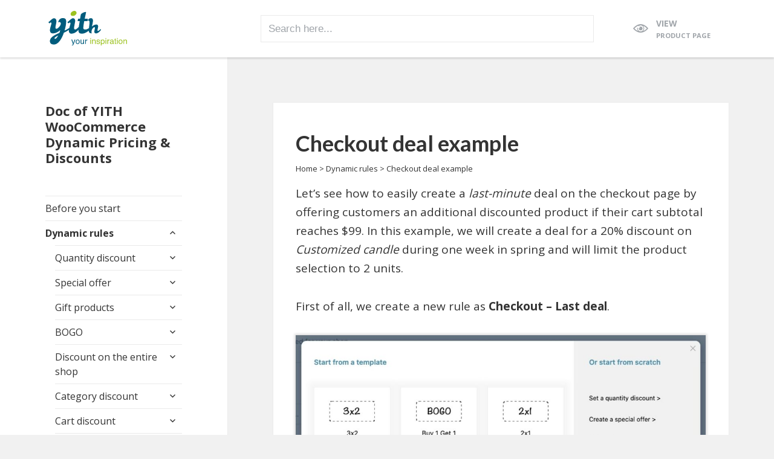

--- FILE ---
content_type: text/html; charset=UTF-8
request_url: https://docs.yithemes.com/yith-woocommerce-dynamic-pricing-and-discounts/checkout-deal-example/
body_size: 11082
content:
<!DOCTYPE html>
<html lang="en-US">
<head>
	<meta charset="UTF-8">
	<meta name="viewport" content="width=device-width">
	<link rel="profile" href="https://gmpg.org/xfn/11">
	<link rel="pingback" href="https://docs.yithemes.com/yith-woocommerce-dynamic-pricing-and-discounts/xmlrpc.php">
	<!--[if lt IE 9]>
	<script src="https://docs.yithemes.com/yith-woocommerce-dynamic-pricing-and-discounts/wp-content/themes/twentyfifteen/js/html5.js"></script>
	<![endif]-->
	<script>(function(html){html.className = html.className.replace(/\bno-js\b/,'js')})(document.documentElement);</script>
<meta name='robots' content='noindex, nofollow' />
	<style>img:is([sizes="auto" i], [sizes^="auto," i]) { contain-intrinsic-size: 3000px 1500px }</style>
	
	<!-- This site is optimized with the Yoast SEO plugin v24.8.1 - https://yoast.com/wordpress/plugins/seo/ -->
	<title>Checkout deal example - Doc of YITH WooCommerce Dynamic Pricing &amp; Discounts - YITH</title>
	<link rel="canonical" href="https://docs.yithemes.com/yith-woocommerce-dynamic-pricing-and-discounts/checkout-deal-example/" />
	<meta property="og:locale" content="en_US" />
	<meta property="og:type" content="article" />
	<meta property="og:title" content="YITH Dynamic Pricing and Discounts: Checkout deal example" />
	<meta property="og:description" content="Let&#8217;s see how to easily create a last-minute deal on the checkout page by offering customers an additional discounted product if their cart subtotal reaches $99. In this example, we will create a deal for a 20% discount on Customized candle during one week in spring and will limit the product selection to 2 units. &hellip; Continue reading Checkout deal example" />
	<meta property="og:url" content="https://docs.yithemes.com/yith-woocommerce-dynamic-pricing-and-discounts/checkout-deal-example/" />
	<meta property="og:site_name" content="YITH WooCommerce Dynamic Pricing &amp; Discounts" />
	<meta property="article:published_time" content="2023-09-05T15:22:58+00:00" />
	<meta property="og:image" content="https://docs.yithemes.com/yith-woocommerce-dynamic-pricing-and-discounts/wp-content/uploads/sites/261/2023/09/Last-deal-1024x895.jpg" />
	<meta name="author" content="alessandra" />
	<meta name="twitter:card" content="summary_large_image" />
	<meta name="twitter:label1" content="Written by" />
	<meta name="twitter:data1" content="alessandra" />
	<meta name="twitter:label2" content="Est. reading time" />
	<meta name="twitter:data2" content="2 minutes" />
	<script type="application/ld+json" class="yoast-schema-graph">{"@context":"https://schema.org","@graph":[{"@type":"WebPage","@id":"https://docs.yithemes.com/yith-woocommerce-dynamic-pricing-and-discounts/checkout-deal-example/","url":"https://docs.yithemes.com/yith-woocommerce-dynamic-pricing-and-discounts/checkout-deal-example/","name":"YITH Dynamic Pricing and Discounts: Checkout deal example","isPartOf":{"@id":"https://docs.yithemes.com/yith-woocommerce-dynamic-pricing-and-discounts/#website"},"primaryImageOfPage":{"@id":"https://docs.yithemes.com/yith-woocommerce-dynamic-pricing-and-discounts/checkout-deal-example/#primaryimage"},"image":{"@id":"https://docs.yithemes.com/yith-woocommerce-dynamic-pricing-and-discounts/checkout-deal-example/#primaryimage"},"thumbnailUrl":"https://docs.yithemes.com/yith-woocommerce-dynamic-pricing-and-discounts/wp-content/uploads/sites/261/2023/09/Last-deal-1024x895.jpg","datePublished":"2023-09-05T15:22:58+00:00","author":{"@id":"https://docs.yithemes.com/yith-woocommerce-dynamic-pricing-and-discounts/#/schema/person/526d0e378b94e5d769cc699423a893fd"},"breadcrumb":{"@id":"https://docs.yithemes.com/yith-woocommerce-dynamic-pricing-and-discounts/checkout-deal-example/#breadcrumb"},"inLanguage":"en-US","potentialAction":[{"@type":"ReadAction","target":["https://docs.yithemes.com/yith-woocommerce-dynamic-pricing-and-discounts/checkout-deal-example/"]}]},{"@type":"ImageObject","inLanguage":"en-US","@id":"https://docs.yithemes.com/yith-woocommerce-dynamic-pricing-and-discounts/checkout-deal-example/#primaryimage","url":"https://docs.yithemes.com/yith-woocommerce-dynamic-pricing-and-discounts/wp-content/uploads/sites/261/2023/09/Last-deal.jpg","contentUrl":"https://docs.yithemes.com/yith-woocommerce-dynamic-pricing-and-discounts/wp-content/uploads/sites/261/2023/09/Last-deal.jpg","width":1082,"height":946,"caption":"Checkout last deal"},{"@type":"BreadcrumbList","@id":"https://docs.yithemes.com/yith-woocommerce-dynamic-pricing-and-discounts/checkout-deal-example/#breadcrumb","itemListElement":[{"@type":"ListItem","position":1,"name":"Home","item":"https://docs.yithemes.com/yith-woocommerce-dynamic-pricing-and-discounts/"},{"@type":"ListItem","position":2,"name":"Checkout deal example"}]},{"@type":"WebSite","@id":"https://docs.yithemes.com/yith-woocommerce-dynamic-pricing-and-discounts/#website","url":"https://docs.yithemes.com/yith-woocommerce-dynamic-pricing-and-discounts/","name":"YITH WooCommerce Dynamic Pricing &amp; Discounts","description":"Plugin documentation","potentialAction":[{"@type":"SearchAction","target":{"@type":"EntryPoint","urlTemplate":"https://docs.yithemes.com/yith-woocommerce-dynamic-pricing-and-discounts/?s={search_term_string}"},"query-input":{"@type":"PropertyValueSpecification","valueRequired":true,"valueName":"search_term_string"}}],"inLanguage":"en-US"},{"@type":"Person","@id":"https://docs.yithemes.com/yith-woocommerce-dynamic-pricing-and-discounts/#/schema/person/526d0e378b94e5d769cc699423a893fd","name":"alessandra","image":{"@type":"ImageObject","inLanguage":"en-US","@id":"https://docs.yithemes.com/yith-woocommerce-dynamic-pricing-and-discounts/#/schema/person/image/","url":"https://secure.gravatar.com/avatar/93bef9f013b21ce32d868229c38549ae?s=96&d=mm&r=g","contentUrl":"https://secure.gravatar.com/avatar/93bef9f013b21ce32d868229c38549ae?s=96&d=mm&r=g","caption":"alessandra"},"url":"https://docs.yithemes.com/yith-woocommerce-dynamic-pricing-and-discounts/author/alessandra/"}]}</script>
	<!-- / Yoast SEO plugin. -->


<link rel='dns-prefetch' href='//cdn.iubenda.com' />
<link rel='dns-prefetch' href='//fonts.googleapis.com' />
<link rel="alternate" type="application/rss+xml" title="YITH WooCommerce Dynamic Pricing &amp; Discounts &raquo; Feed" href="https://docs.yithemes.com/yith-woocommerce-dynamic-pricing-and-discounts/feed/" />
<link rel="alternate" type="application/rss+xml" title="YITH WooCommerce Dynamic Pricing &amp; Discounts &raquo; Comments Feed" href="https://docs.yithemes.com/yith-woocommerce-dynamic-pricing-and-discounts/comments/feed/" />
<link rel='stylesheet' id='wp-block-library-css' href='https://docs.yithemes.com/yith-woocommerce-dynamic-pricing-and-discounts/wp-includes/css/dist/block-library/style.min.css?ver=6.7.4' media='all' />
<style id='wp-block-library-inline-css'>
.is-style-alert-warning {  
			color: #8a6d3b;
			background-color: #fcf8e3;
			padding: 15px;
			margin-bottom: 20px;
			border: 1px solid #faebcc;
			border-radius: 4px;
		}
.is-style-alert-info {  
			color: #31708f;
			background-color: #d9edf7;
			padding: 15px;
			margin-bottom: 20px;
			border: 1px solid #bce8f1;
			border-radius: 4px;
		}
.is-style-alert-warning {  
			color: #8a6d3b;
			background-color: #fcf8e3;
			padding: 15px;
			margin-bottom: 20px;
			border: 1px solid #faebcc;
			border-radius: 4px;
		}
.is-style-alert-info {  
			color: #31708f;
			background-color: #d9edf7;
			padding: 15px;
			margin-bottom: 20px;
			border: 1px solid #bce8f1;
			border-radius: 4px;
		}
</style>
<style id='wp-block-library-theme-inline-css'>
.wp-block-audio :where(figcaption){color:#555;font-size:13px;text-align:center}.is-dark-theme .wp-block-audio :where(figcaption){color:#ffffffa6}.wp-block-audio{margin:0 0 1em}.wp-block-code{border:1px solid #ccc;border-radius:4px;font-family:Menlo,Consolas,monaco,monospace;padding:.8em 1em}.wp-block-embed :where(figcaption){color:#555;font-size:13px;text-align:center}.is-dark-theme .wp-block-embed :where(figcaption){color:#ffffffa6}.wp-block-embed{margin:0 0 1em}.blocks-gallery-caption{color:#555;font-size:13px;text-align:center}.is-dark-theme .blocks-gallery-caption{color:#ffffffa6}:root :where(.wp-block-image figcaption){color:#555;font-size:13px;text-align:center}.is-dark-theme :root :where(.wp-block-image figcaption){color:#ffffffa6}.wp-block-image{margin:0 0 1em}.wp-block-pullquote{border-bottom:4px solid;border-top:4px solid;color:currentColor;margin-bottom:1.75em}.wp-block-pullquote cite,.wp-block-pullquote footer,.wp-block-pullquote__citation{color:currentColor;font-size:.8125em;font-style:normal;text-transform:uppercase}.wp-block-quote{border-left:.25em solid;margin:0 0 1.75em;padding-left:1em}.wp-block-quote cite,.wp-block-quote footer{color:currentColor;font-size:.8125em;font-style:normal;position:relative}.wp-block-quote:where(.has-text-align-right){border-left:none;border-right:.25em solid;padding-left:0;padding-right:1em}.wp-block-quote:where(.has-text-align-center){border:none;padding-left:0}.wp-block-quote.is-large,.wp-block-quote.is-style-large,.wp-block-quote:where(.is-style-plain){border:none}.wp-block-search .wp-block-search__label{font-weight:700}.wp-block-search__button{border:1px solid #ccc;padding:.375em .625em}:where(.wp-block-group.has-background){padding:1.25em 2.375em}.wp-block-separator.has-css-opacity{opacity:.4}.wp-block-separator{border:none;border-bottom:2px solid;margin-left:auto;margin-right:auto}.wp-block-separator.has-alpha-channel-opacity{opacity:1}.wp-block-separator:not(.is-style-wide):not(.is-style-dots){width:100px}.wp-block-separator.has-background:not(.is-style-dots){border-bottom:none;height:1px}.wp-block-separator.has-background:not(.is-style-wide):not(.is-style-dots){height:2px}.wp-block-table{margin:0 0 1em}.wp-block-table td,.wp-block-table th{word-break:normal}.wp-block-table :where(figcaption){color:#555;font-size:13px;text-align:center}.is-dark-theme .wp-block-table :where(figcaption){color:#ffffffa6}.wp-block-video :where(figcaption){color:#555;font-size:13px;text-align:center}.is-dark-theme .wp-block-video :where(figcaption){color:#ffffffa6}.wp-block-video{margin:0 0 1em}:root :where(.wp-block-template-part.has-background){margin-bottom:0;margin-top:0;padding:1.25em 2.375em}
</style>
<style id='classic-theme-styles-inline-css'>
/*! This file is auto-generated */
.wp-block-button__link{color:#fff;background-color:#32373c;border-radius:9999px;box-shadow:none;text-decoration:none;padding:calc(.667em + 2px) calc(1.333em + 2px);font-size:1.125em}.wp-block-file__button{background:#32373c;color:#fff;text-decoration:none}
</style>
<style id='global-styles-inline-css'>
:root{--wp--preset--aspect-ratio--square: 1;--wp--preset--aspect-ratio--4-3: 4/3;--wp--preset--aspect-ratio--3-4: 3/4;--wp--preset--aspect-ratio--3-2: 3/2;--wp--preset--aspect-ratio--2-3: 2/3;--wp--preset--aspect-ratio--16-9: 16/9;--wp--preset--aspect-ratio--9-16: 9/16;--wp--preset--color--black: #000000;--wp--preset--color--cyan-bluish-gray: #abb8c3;--wp--preset--color--white: #fff;--wp--preset--color--pale-pink: #f78da7;--wp--preset--color--vivid-red: #cf2e2e;--wp--preset--color--luminous-vivid-orange: #ff6900;--wp--preset--color--luminous-vivid-amber: #fcb900;--wp--preset--color--light-green-cyan: #7bdcb5;--wp--preset--color--vivid-green-cyan: #00d084;--wp--preset--color--pale-cyan-blue: #8ed1fc;--wp--preset--color--vivid-cyan-blue: #0693e3;--wp--preset--color--vivid-purple: #9b51e0;--wp--preset--color--dark-gray: #111;--wp--preset--color--light-gray: #f1f1f1;--wp--preset--color--yellow: #f4ca16;--wp--preset--color--dark-brown: #352712;--wp--preset--color--medium-pink: #e53b51;--wp--preset--color--light-pink: #ffe5d1;--wp--preset--color--dark-purple: #2e2256;--wp--preset--color--purple: #674970;--wp--preset--color--blue-gray: #22313f;--wp--preset--color--bright-blue: #55c3dc;--wp--preset--color--light-blue: #e9f2f9;--wp--preset--color--docs-yellow: #fcf8e3;--wp--preset--color--docs-brown: #8a6d3b;--wp--preset--color--docs-light-blue: #d9edf7;--wp--preset--color--docs-blue: #31708f;--wp--preset--gradient--vivid-cyan-blue-to-vivid-purple: linear-gradient(135deg,rgba(6,147,227,1) 0%,rgb(155,81,224) 100%);--wp--preset--gradient--light-green-cyan-to-vivid-green-cyan: linear-gradient(135deg,rgb(122,220,180) 0%,rgb(0,208,130) 100%);--wp--preset--gradient--luminous-vivid-amber-to-luminous-vivid-orange: linear-gradient(135deg,rgba(252,185,0,1) 0%,rgba(255,105,0,1) 100%);--wp--preset--gradient--luminous-vivid-orange-to-vivid-red: linear-gradient(135deg,rgba(255,105,0,1) 0%,rgb(207,46,46) 100%);--wp--preset--gradient--very-light-gray-to-cyan-bluish-gray: linear-gradient(135deg,rgb(238,238,238) 0%,rgb(169,184,195) 100%);--wp--preset--gradient--cool-to-warm-spectrum: linear-gradient(135deg,rgb(74,234,220) 0%,rgb(151,120,209) 20%,rgb(207,42,186) 40%,rgb(238,44,130) 60%,rgb(251,105,98) 80%,rgb(254,248,76) 100%);--wp--preset--gradient--blush-light-purple: linear-gradient(135deg,rgb(255,206,236) 0%,rgb(152,150,240) 100%);--wp--preset--gradient--blush-bordeaux: linear-gradient(135deg,rgb(254,205,165) 0%,rgb(254,45,45) 50%,rgb(107,0,62) 100%);--wp--preset--gradient--luminous-dusk: linear-gradient(135deg,rgb(255,203,112) 0%,rgb(199,81,192) 50%,rgb(65,88,208) 100%);--wp--preset--gradient--pale-ocean: linear-gradient(135deg,rgb(255,245,203) 0%,rgb(182,227,212) 50%,rgb(51,167,181) 100%);--wp--preset--gradient--electric-grass: linear-gradient(135deg,rgb(202,248,128) 0%,rgb(113,206,126) 100%);--wp--preset--gradient--midnight: linear-gradient(135deg,rgb(2,3,129) 0%,rgb(40,116,252) 100%);--wp--preset--gradient--dark-gray-gradient-gradient: linear-gradient(90deg, rgba(17,17,17,1) 0%, rgba(42,42,42,1) 100%);--wp--preset--gradient--light-gray-gradient: linear-gradient(90deg, rgba(241,241,241,1) 0%, rgba(215,215,215,1) 100%);--wp--preset--gradient--white-gradient: linear-gradient(90deg, rgba(255,255,255,1) 0%, rgba(230,230,230,1) 100%);--wp--preset--gradient--yellow-gradient: linear-gradient(90deg, rgba(244,202,22,1) 0%, rgba(205,168,10,1) 100%);--wp--preset--gradient--dark-brown-gradient: linear-gradient(90deg, rgba(53,39,18,1) 0%, rgba(91,67,31,1) 100%);--wp--preset--gradient--medium-pink-gradient: linear-gradient(90deg, rgba(229,59,81,1) 0%, rgba(209,28,51,1) 100%);--wp--preset--gradient--light-pink-gradient: linear-gradient(90deg, rgba(255,229,209,1) 0%, rgba(255,200,158,1) 100%);--wp--preset--gradient--dark-purple-gradient: linear-gradient(90deg, rgba(46,34,86,1) 0%, rgba(66,48,123,1) 100%);--wp--preset--gradient--purple-gradient: linear-gradient(90deg, rgba(103,73,112,1) 0%, rgba(131,93,143,1) 100%);--wp--preset--gradient--blue-gray-gradient: linear-gradient(90deg, rgba(34,49,63,1) 0%, rgba(52,75,96,1) 100%);--wp--preset--gradient--bright-blue-gradient: linear-gradient(90deg, rgba(85,195,220,1) 0%, rgba(43,180,211,1) 100%);--wp--preset--gradient--light-blue-gradient: linear-gradient(90deg, rgba(233,242,249,1) 0%, rgba(193,218,238,1) 100%);--wp--preset--font-size--small: 13px;--wp--preset--font-size--medium: 20px;--wp--preset--font-size--large: 36px;--wp--preset--font-size--x-large: 42px;--wp--preset--spacing--20: 0.44rem;--wp--preset--spacing--30: 0.67rem;--wp--preset--spacing--40: 1rem;--wp--preset--spacing--50: 1.5rem;--wp--preset--spacing--60: 2.25rem;--wp--preset--spacing--70: 3.38rem;--wp--preset--spacing--80: 5.06rem;--wp--preset--shadow--natural: 6px 6px 9px rgba(0, 0, 0, 0.2);--wp--preset--shadow--deep: 12px 12px 50px rgba(0, 0, 0, 0.4);--wp--preset--shadow--sharp: 6px 6px 0px rgba(0, 0, 0, 0.2);--wp--preset--shadow--outlined: 6px 6px 0px -3px rgba(255, 255, 255, 1), 6px 6px rgba(0, 0, 0, 1);--wp--preset--shadow--crisp: 6px 6px 0px rgba(0, 0, 0, 1);}:where(.is-layout-flex){gap: 0.5em;}:where(.is-layout-grid){gap: 0.5em;}body .is-layout-flex{display: flex;}.is-layout-flex{flex-wrap: wrap;align-items: center;}.is-layout-flex > :is(*, div){margin: 0;}body .is-layout-grid{display: grid;}.is-layout-grid > :is(*, div){margin: 0;}:where(.wp-block-columns.is-layout-flex){gap: 2em;}:where(.wp-block-columns.is-layout-grid){gap: 2em;}:where(.wp-block-post-template.is-layout-flex){gap: 1.25em;}:where(.wp-block-post-template.is-layout-grid){gap: 1.25em;}.has-black-color{color: var(--wp--preset--color--black) !important;}.has-cyan-bluish-gray-color{color: var(--wp--preset--color--cyan-bluish-gray) !important;}.has-white-color{color: var(--wp--preset--color--white) !important;}.has-pale-pink-color{color: var(--wp--preset--color--pale-pink) !important;}.has-vivid-red-color{color: var(--wp--preset--color--vivid-red) !important;}.has-luminous-vivid-orange-color{color: var(--wp--preset--color--luminous-vivid-orange) !important;}.has-luminous-vivid-amber-color{color: var(--wp--preset--color--luminous-vivid-amber) !important;}.has-light-green-cyan-color{color: var(--wp--preset--color--light-green-cyan) !important;}.has-vivid-green-cyan-color{color: var(--wp--preset--color--vivid-green-cyan) !important;}.has-pale-cyan-blue-color{color: var(--wp--preset--color--pale-cyan-blue) !important;}.has-vivid-cyan-blue-color{color: var(--wp--preset--color--vivid-cyan-blue) !important;}.has-vivid-purple-color{color: var(--wp--preset--color--vivid-purple) !important;}.has-black-background-color{background-color: var(--wp--preset--color--black) !important;}.has-cyan-bluish-gray-background-color{background-color: var(--wp--preset--color--cyan-bluish-gray) !important;}.has-white-background-color{background-color: var(--wp--preset--color--white) !important;}.has-pale-pink-background-color{background-color: var(--wp--preset--color--pale-pink) !important;}.has-vivid-red-background-color{background-color: var(--wp--preset--color--vivid-red) !important;}.has-luminous-vivid-orange-background-color{background-color: var(--wp--preset--color--luminous-vivid-orange) !important;}.has-luminous-vivid-amber-background-color{background-color: var(--wp--preset--color--luminous-vivid-amber) !important;}.has-light-green-cyan-background-color{background-color: var(--wp--preset--color--light-green-cyan) !important;}.has-vivid-green-cyan-background-color{background-color: var(--wp--preset--color--vivid-green-cyan) !important;}.has-pale-cyan-blue-background-color{background-color: var(--wp--preset--color--pale-cyan-blue) !important;}.has-vivid-cyan-blue-background-color{background-color: var(--wp--preset--color--vivid-cyan-blue) !important;}.has-vivid-purple-background-color{background-color: var(--wp--preset--color--vivid-purple) !important;}.has-black-border-color{border-color: var(--wp--preset--color--black) !important;}.has-cyan-bluish-gray-border-color{border-color: var(--wp--preset--color--cyan-bluish-gray) !important;}.has-white-border-color{border-color: var(--wp--preset--color--white) !important;}.has-pale-pink-border-color{border-color: var(--wp--preset--color--pale-pink) !important;}.has-vivid-red-border-color{border-color: var(--wp--preset--color--vivid-red) !important;}.has-luminous-vivid-orange-border-color{border-color: var(--wp--preset--color--luminous-vivid-orange) !important;}.has-luminous-vivid-amber-border-color{border-color: var(--wp--preset--color--luminous-vivid-amber) !important;}.has-light-green-cyan-border-color{border-color: var(--wp--preset--color--light-green-cyan) !important;}.has-vivid-green-cyan-border-color{border-color: var(--wp--preset--color--vivid-green-cyan) !important;}.has-pale-cyan-blue-border-color{border-color: var(--wp--preset--color--pale-cyan-blue) !important;}.has-vivid-cyan-blue-border-color{border-color: var(--wp--preset--color--vivid-cyan-blue) !important;}.has-vivid-purple-border-color{border-color: var(--wp--preset--color--vivid-purple) !important;}.has-vivid-cyan-blue-to-vivid-purple-gradient-background{background: var(--wp--preset--gradient--vivid-cyan-blue-to-vivid-purple) !important;}.has-light-green-cyan-to-vivid-green-cyan-gradient-background{background: var(--wp--preset--gradient--light-green-cyan-to-vivid-green-cyan) !important;}.has-luminous-vivid-amber-to-luminous-vivid-orange-gradient-background{background: var(--wp--preset--gradient--luminous-vivid-amber-to-luminous-vivid-orange) !important;}.has-luminous-vivid-orange-to-vivid-red-gradient-background{background: var(--wp--preset--gradient--luminous-vivid-orange-to-vivid-red) !important;}.has-very-light-gray-to-cyan-bluish-gray-gradient-background{background: var(--wp--preset--gradient--very-light-gray-to-cyan-bluish-gray) !important;}.has-cool-to-warm-spectrum-gradient-background{background: var(--wp--preset--gradient--cool-to-warm-spectrum) !important;}.has-blush-light-purple-gradient-background{background: var(--wp--preset--gradient--blush-light-purple) !important;}.has-blush-bordeaux-gradient-background{background: var(--wp--preset--gradient--blush-bordeaux) !important;}.has-luminous-dusk-gradient-background{background: var(--wp--preset--gradient--luminous-dusk) !important;}.has-pale-ocean-gradient-background{background: var(--wp--preset--gradient--pale-ocean) !important;}.has-electric-grass-gradient-background{background: var(--wp--preset--gradient--electric-grass) !important;}.has-midnight-gradient-background{background: var(--wp--preset--gradient--midnight) !important;}.has-small-font-size{font-size: var(--wp--preset--font-size--small) !important;}.has-medium-font-size{font-size: var(--wp--preset--font-size--medium) !important;}.has-large-font-size{font-size: var(--wp--preset--font-size--large) !important;}.has-x-large-font-size{font-size: var(--wp--preset--font-size--x-large) !important;}
:where(.wp-block-post-template.is-layout-flex){gap: 1.25em;}:where(.wp-block-post-template.is-layout-grid){gap: 1.25em;}
:where(.wp-block-columns.is-layout-flex){gap: 2em;}:where(.wp-block-columns.is-layout-grid){gap: 2em;}
:root :where(.wp-block-pullquote){font-size: 1.5em;line-height: 1.6;}
</style>
<link rel='stylesheet' id='yith-docs-shortcodes-css' href='https://docs.yithemes.com/yith-woocommerce-dynamic-pricing-and-discounts/wp-content/plugins/yith-docs-shortcodes/assets/style.css?ver=1.4' media='all' />
<link rel='stylesheet' id='responsive-lightbox-swipebox-css' href='https://docs.yithemes.com/yith-woocommerce-dynamic-pricing-and-discounts/wp-content/plugins/responsive-lightbox/assets/swipebox/swipebox.min.css?ver=2.5.0' media='all' />
<link rel='stylesheet' id='ivory-search-styles-css' href='https://docs.yithemes.com/yith-woocommerce-dynamic-pricing-and-discounts/wp-content/plugins/add-search-to-menu/public/css/ivory-search.min.css?ver=5.5.9' media='all' />
<link rel='stylesheet' id='yith-hd-styles-css' href='https://docs.yithemes.com/yith-woocommerce-dynamic-pricing-and-discounts/wp-content/plugins/yith-hooks-doc-shortcode/assets/css/styles.css?ver=1' media='all' />
<link rel='stylesheet' id='parent-style-css' href='https://docs.yithemes.com/yith-woocommerce-dynamic-pricing-and-discounts/wp-content/themes/twentyfifteen/style.css?ver=1.0.24' media='all' />
<link rel='stylesheet' id='twentyfifteen-style-css' href='https://docs.yithemes.com/yith-woocommerce-dynamic-pricing-and-discounts/wp-content/themes/yith-docs/style.css?ver=1.0.24' media='all' />
<link rel='stylesheet' id='responsive-css' href='https://docs.yithemes.com/yith-woocommerce-dynamic-pricing-and-discounts/wp-content/themes/yith-docs/assets/responsive.css?ver=1.0.24' media='all' />
<link rel='stylesheet' id='yith-docs-fonts-css' href='https://fonts.googleapis.com/css?family=Cutive+Mono%7CLato%3A300%2C400%2C700%7COpen+Sans%3A400%2C700&#038;ver=1.0.24' media='all' />
<link rel='stylesheet' id='yith-docs-icon-fonts-css' href='https://docs.yithemes.com/yith-woocommerce-dynamic-pricing-and-discounts/wp-content/themes/yith-docs/assets/yith-docs-embedded.css?ver=1.0.24' media='all' />
<link rel='stylesheet' id='yith-iubenda-css' href='https://docs.yithemes.com/yith-woocommerce-dynamic-pricing-and-discounts/wp-content/themes/yith-docs/assets/iubenda_banner_style.css?ver=1.0.24' media='all' />
<link rel='stylesheet' id='genericons-css' href='https://docs.yithemes.com/yith-woocommerce-dynamic-pricing-and-discounts/wp-content/themes/twentyfifteen/genericons/genericons.css?ver=20201026' media='all' />
<link rel='stylesheet' id='twentyfifteen-block-style-css' href='https://docs.yithemes.com/yith-woocommerce-dynamic-pricing-and-discounts/wp-content/themes/twentyfifteen/css/blocks.css?ver=20240715' media='all' />

<script  type="text/javascript" class=" _iub_cs_skip" id="iubenda-head-inline-scripts-0">
	var _iub = _iub || [];
	_iub.csConfiguration = {"askConsentAtCookiePolicyUpdate":true,"countryDetection":true,"enableFadp":true,"enableLgpd":true,"enableUspr":true,"lgpdAppliesGlobally":false,"perPurposeConsent":true,"siteId":37582,"cookiePolicyId":534690,"lang":"en","banner":{ "applyStyles":"false","acceptButtonDisplay":true,"closeButtonRejects":true,"customizeButtonDisplay":true,"explicitWithdrawal":true,"listPurposes":true,"position":"float-bottom-right","rejectButtonDisplay":true,"acceptButtonCaption":"Ok, I agree","closeButtonCaption":"","html":"<div class=\"iubenda-cs-container\"><div class=\"iubenda-cs-content\"><div class=\"iubenda-cs-rationale\"><button type=\"button\" class=\"iubenda-cs-close-btn\" tabindex=\"0\" role=\"button\" aria-pressed=\"false\">&times;<\/button><div class=\"iubenda-banner-content iubenda-custom-content iubenda-banner-content-padded\" role=\"document\"><div id=\"iubenda-cs-title-custom\"><img src=\"https://yithemes.com/hotlink-ok/cookie.svg\" width=\"65px\" height=\"65px\" alt=\"\">We use cookies.<\/div>%{banner_content}<\/div><div class=\"iubenda-cs-buttons\"><button class=\"iubenda-cs-accept-btn\" tabindex=\"0\" role=\"button\" aria-pressed=\"false\">Okay, I agree<\/button><button class=\"iubenda-cs-reject-btn\" tabindex=\"0\" role=\"button\" aria-pressed=\"false\">Reject<\/button><a href=\"#\" class=\"iubenda-cs-customize-btn\" tabindex=\"0\">Learn more and customize ><\/a><\/div><\/div><\/div><\/div>" }};
	
</script>
<script  type="text/javascript" class=" _iub_cs_skip" src="//cdn.iubenda.com/cs/ccpa/stub.js?ver=3.7.5" id="iubenda-head-scripts-0-js"></script>
<script  type="text/javascript" charset="UTF-8" async="" class=" _iub_cs_skip" src="//cdn.iubenda.com/cs/iubenda_cs.js?ver=3.7.5" id="iubenda-head-scripts-1-js"></script>
<script src="https://docs.yithemes.com/yith-woocommerce-dynamic-pricing-and-discounts/wp-includes/js/jquery/jquery.min.js?ver=3.7.1" id="jquery-core-js"></script>
<script src="https://docs.yithemes.com/yith-woocommerce-dynamic-pricing-and-discounts/wp-includes/js/jquery/jquery-migrate.min.js?ver=3.4.1" id="jquery-migrate-js"></script>
<script src="https://docs.yithemes.com/yith-woocommerce-dynamic-pricing-and-discounts/wp-content/plugins/responsive-lightbox/assets/swipebox/jquery.swipebox.min.js?ver=2.5.0" id="responsive-lightbox-swipebox-js"></script>
<script src="https://docs.yithemes.com/yith-woocommerce-dynamic-pricing-and-discounts/wp-includes/js/underscore.min.js?ver=1.13.7" id="underscore-js"></script>
<script src="https://docs.yithemes.com/yith-woocommerce-dynamic-pricing-and-discounts/wp-content/plugins/responsive-lightbox/assets/infinitescroll/infinite-scroll.pkgd.min.js?ver=6.7.4" id="responsive-lightbox-infinite-scroll-js"></script>
<script id="responsive-lightbox-js-before">
var rlArgs = {"script":"swipebox","selector":"lightbox","customEvents":"","activeGalleries":true,"animation":true,"hideCloseButtonOnMobile":false,"removeBarsOnMobile":false,"hideBars":true,"hideBarsDelay":5000,"videoMaxWidth":1080,"useSVG":true,"loopAtEnd":false,"woocommerce_gallery":false,"ajaxurl":"https:\/\/docs.yithemes.com\/yith-woocommerce-dynamic-pricing-and-discounts\/wp-admin\/admin-ajax.php","nonce":"ad0f6a26b6","preview":false,"postId":2129,"scriptExtension":false};
</script>
<script src="https://docs.yithemes.com/yith-woocommerce-dynamic-pricing-and-discounts/wp-content/plugins/responsive-lightbox/js/front.js?ver=2.5.0" id="responsive-lightbox-js"></script>
<script src="https://docs.yithemes.com/yith-woocommerce-dynamic-pricing-and-discounts/wp-content/plugins/yith-hooks-doc-shortcode/assets/js/yith-hd-scripts.js?ver=6.7.4" id="yith_hd_scripts-js"></script>
<link rel="https://api.w.org/" href="https://docs.yithemes.com/yith-woocommerce-dynamic-pricing-and-discounts/wp-json/" /><link rel="alternate" title="JSON" type="application/json" href="https://docs.yithemes.com/yith-woocommerce-dynamic-pricing-and-discounts/wp-json/wp/v2/posts/2129" /><link rel="EditURI" type="application/rsd+xml" title="RSD" href="https://docs.yithemes.com/yith-woocommerce-dynamic-pricing-and-discounts/xmlrpc.php?rsd" />
<meta name="generator" content="WordPress 6.7.4" />
<link rel='shortlink' href='https://docs.yithemes.com/yith-woocommerce-dynamic-pricing-and-discounts/?p=2129' />
<link rel="alternate" title="oEmbed (JSON)" type="application/json+oembed" href="https://docs.yithemes.com/yith-woocommerce-dynamic-pricing-and-discounts/wp-json/oembed/1.0/embed?url=https%3A%2F%2Fdocs.yithemes.com%2Fyith-woocommerce-dynamic-pricing-and-discounts%2Fcheckout-deal-example%2F" />
<link rel="alternate" title="oEmbed (XML)" type="text/xml+oembed" href="https://docs.yithemes.com/yith-woocommerce-dynamic-pricing-and-discounts/wp-json/oembed/1.0/embed?url=https%3A%2F%2Fdocs.yithemes.com%2Fyith-woocommerce-dynamic-pricing-and-discounts%2Fcheckout-deal-example%2F&#038;format=xml" />

	<!-- Global site tag (gtag.js) - Google Analytics -->
	<!--IUB_COOKIE_POLICY_START-->
	<script async src="https://www.googletagmanager.com/gtag/js?id=UA-36516261-35"></script>
	<script>
		window.dataLayer = window.dataLayer || [];

		function gtag() {
			dataLayer.push(arguments);
		}

		gtag('js', new Date());
		gtag('config', 'UA-36516261-35');
	</script>
	<!--IUB_COOKIE_POLICY_END-->
	</head>

<body class="post-template-default single single-post postid-2129 single-format-standard wp-embed-responsive twentyfifteen  site-261">
<div id="topbar" class="enabled">
    <div id="topbar-content" class="site">
        <div class="site-logo ">
            <img src="https://docs.yithemes.com/yith-woocommerce-dynamic-pricing-and-discounts/wp-content/themes/yith-docs/assets/images/logo.svg" width="130" height="58">
        </div>
		            <div class="site-search">
                <div id="yith-mega-search" class="main-search-form">
					<form data-min-no-for-search=1 data-result-box-max-height=400 data-form-id=2382 class="is-search-form is-form-style is-form-style-3 is-form-id-2382 is-ajax-search" action="https://docs.yithemes.com/yith-woocommerce-dynamic-pricing-and-discounts/" method="get" role="search" ><label for="is-search-input-2382"><span class="is-screen-reader-text">Search for:</span><input  type="search" id="is-search-input-2382" name="s" value="" class="is-search-input" placeholder="Search here..." autocomplete=off /><span class="is-loader-image" style="display: none;background-image:url(https://docs.yithemes.com/yith-woocommerce-dynamic-pricing-and-discounts/wp-content/plugins/add-search-to-menu/public/images/spinner.gif);" ></span></label><button type="submit" class="is-search-submit"><span class="is-screen-reader-text">Search Button</span><span class="is-search-icon"><svg focusable="false" aria-label="Search" xmlns="http://www.w3.org/2000/svg" viewBox="0 0 24 24" width="24px"><path d="M15.5 14h-.79l-.28-.27C15.41 12.59 16 11.11 16 9.5 16 5.91 13.09 3 9.5 3S3 5.91 3 9.5 5.91 16 9.5 16c1.61 0 3.09-.59 4.23-1.57l.27.28v.79l5 4.99L20.49 19l-4.99-5zm-6 0C7.01 14 5 11.99 5 9.5S7.01 5 9.5 5 14 7.01 14 9.5 11.99 14 9.5 14z"></path></svg></span></button></form>                </div>
                <div class="search-trigger">
                    <a id="yith-mega-search-trigger" href="#"><i class="mdi mdi-magnify mdi-10x"></i></a>
                </div>
            </div>
				            <a class="site-links buy-premium-version" target="_blank"
               href="https://yithemes.com/themes/plugins/yith-woocommerce-dynamic-pricing-and-discounts/">
                <i class="icon-eye"></i>View <span>Product Page</span>
            </a>
            		    </div>
</div><div id="page" class="hfeed site">
	<a class="skip-link screen-reader-text" href="#content">Skip to content</a>

	<div id="sidebar" class="sidebar">
		<header id="masthead" class="site-header" role="banner">
			<div class="site-branding">
										<p class="site-title"><a href="https://docs.yithemes.com/yith-woocommerce-dynamic-pricing-and-discounts/" rel="home">Doc of YITH WooCommerce Dynamic Pricing &amp; Discounts</a></p>
										<button class="secondary-toggle">Menu and widgets</button>
			</div><!-- .site-branding -->
		</header><!-- .site-header -->

			<div id="secondary" class="secondary">

		
		<!-- SHOW LABEL IN MENU FOR AJAX PRODUCT FILTER DOCUMENTATIONS  -->
			

		<!-- SHOW LABEL IN MENU FOR PRODUCT ADD-ONS DOCUMENTATIONS  -->
		
		<!-- SHOW LABEL IN MENU FOR ADVANCED REVIEWS DOCUMENTATIONS  -->
		
		
                <nav id="site-navigation" class="main-navigation" role="navigation">
                    <div class="menu-main-menu-container"><ul id="menu-main-menu" class="nav-menu"><li id="menu-item-540" class="menu-item menu-item-type-post_type menu-item-object-post menu-item-540"><a href="https://docs.yithemes.com/yith-woocommerce-dynamic-pricing-and-discounts/general-information/" title="						">Before you start</a></li>
<li id="menu-item-1879" class="menu-item menu-item-type-taxonomy menu-item-object-category current-post-ancestor current-menu-ancestor current-menu-parent current-post-parent menu-item-has-children menu-item-1879"><a href="https://docs.yithemes.com/yith-woocommerce-dynamic-pricing-and-discounts/category/dynamic-rules/">Dynamic rules</a>
<ul class="sub-menu">
	<li id="menu-item-1901" class="menu-item menu-item-type-post_type menu-item-object-post menu-item-has-children menu-item-1901"><a href="https://docs.yithemes.com/yith-woocommerce-dynamic-pricing-and-discounts/how-to-create-quantity-discount-rule/">Quantity discount</a>
	<ul class="sub-menu">
		<li id="menu-item-1172" class="menu-item menu-item-type-post_type menu-item-object-post menu-item-1172"><a href="https://docs.yithemes.com/yith-woocommerce-dynamic-pricing-and-discounts/quantity-discount-example/">Quantity discount example</a></li>
	</ul>
</li>
	<li id="menu-item-1883" class="menu-item menu-item-type-post_type menu-item-object-post menu-item-has-children menu-item-1883"><a href="https://docs.yithemes.com/yith-woocommerce-dynamic-pricing-and-discounts/create-special-offer-rule/">Special offer</a>
	<ul class="sub-menu">
		<li id="menu-item-1128" class="menu-item menu-item-type-post_type menu-item-object-post menu-item-1128"><a href="https://docs.yithemes.com/yith-woocommerce-dynamic-pricing-and-discounts/buy-x-get-y-for-free-example/">Buy X get Y for free example</a></li>
		<li id="menu-item-560" class="menu-item menu-item-type-post_type menu-item-object-post menu-item-560"><a href="https://docs.yithemes.com/yith-woocommerce-dynamic-pricing-and-discounts/3x2-discount/" title="						">3 for 2 discount example</a></li>
		<li id="menu-item-2346" class="menu-item menu-item-type-post_type menu-item-object-post menu-item-2346"><a href="https://docs.yithemes.com/yith-woocommerce-dynamic-pricing-and-discounts/50-discount-on-specific-variation/">50% discount on specific variation</a></li>
	</ul>
</li>
	<li id="menu-item-1979" class="menu-item menu-item-type-post_type menu-item-object-post menu-item-has-children menu-item-1979"><a href="https://docs.yithemes.com/yith-woocommerce-dynamic-pricing-and-discounts/how-to-add-products-to-cart-as-a-gift/">Gift products</a>
	<ul class="sub-menu">
		<li id="menu-item-638" class="menu-item menu-item-type-post_type menu-item-object-post menu-item-638"><a href="https://docs.yithemes.com/yith-woocommerce-dynamic-pricing-and-discounts/gift-products-example/">Gift products example</a></li>
	</ul>
</li>
	<li id="menu-item-1461" class="menu-item menu-item-type-post_type menu-item-object-post menu-item-has-children menu-item-1461"><a href="https://docs.yithemes.com/yith-woocommerce-dynamic-pricing-and-discounts/bogo/">BOGO</a>
	<ul class="sub-menu">
		<li id="menu-item-1149" class="menu-item menu-item-type-post_type menu-item-object-post menu-item-1149"><a href="https://docs.yithemes.com/yith-woocommerce-dynamic-pricing-and-discounts/bogo-example/">BOGO example</a></li>
	</ul>
</li>
	<li id="menu-item-991" class="menu-item menu-item-type-post_type menu-item-object-post menu-item-has-children menu-item-991"><a href="https://docs.yithemes.com/yith-woocommerce-dynamic-pricing-and-discounts/price-rules-discount-on-the-entire-shop/">Discount on the entire shop</a>
	<ul class="sub-menu">
		<li id="menu-item-1207" class="menu-item menu-item-type-post_type menu-item-object-post menu-item-1207"><a href="https://docs.yithemes.com/yith-woocommerce-dynamic-pricing-and-discounts/global-discount-example/">Global discount example (40% on all products)</a></li>
	</ul>
</li>
	<li id="menu-item-990" class="menu-item menu-item-type-post_type menu-item-object-post menu-item-has-children menu-item-990"><a href="https://docs.yithemes.com/yith-woocommerce-dynamic-pricing-and-discounts/price-rule-category-discount/">Category discount</a>
	<ul class="sub-menu">
		<li id="menu-item-561" class="menu-item menu-item-type-post_type menu-item-object-post menu-item-561"><a href="https://docs.yithemes.com/yith-woocommerce-dynamic-pricing-and-discounts/discount-product-category/" title="						">Category discount example</a></li>
	</ul>
</li>
	<li id="menu-item-541" class="menu-item menu-item-type-post_type menu-item-object-post menu-item-has-children menu-item-541"><a href="https://docs.yithemes.com/yith-woocommerce-dynamic-pricing-and-discounts/create-rule-cart-discount/" title="						">Cart discount</a>
	<ul class="sub-menu">
		<li id="menu-item-542" class="menu-item menu-item-type-post_type menu-item-object-post menu-item-542"><a href="https://docs.yithemes.com/yith-woocommerce-dynamic-pricing-and-discounts/set-discount-rules-cart-discount/" title="						">Discount conditions</a></li>
		<li id="menu-item-559" class="menu-item menu-item-type-post_type menu-item-object-post menu-item-559"><a href="https://docs.yithemes.com/yith-woocommerce-dynamic-pricing-and-discounts/cart-discount-example/" title="						">Cart discount example</a></li>
	</ul>
</li>
	<li id="menu-item-1797" class="menu-item menu-item-type-post_type menu-item-object-post current-menu-ancestor current-menu-parent menu-item-has-children menu-item-1797"><a href="https://docs.yithemes.com/yith-woocommerce-dynamic-pricing-and-discounts/deals-on-checkout-page/">Deals on Checkout page</a>
	<ul class="sub-menu">
		<li id="menu-item-2112" class="menu-item menu-item-type-post_type menu-item-object-post menu-item-2112"><a href="https://docs.yithemes.com/yith-woocommerce-dynamic-pricing-and-discounts/conditions/">Deal conditions</a></li>
		<li id="menu-item-2136" class="menu-item menu-item-type-post_type menu-item-object-post current-menu-item menu-item-2136"><a href="https://docs.yithemes.com/yith-woocommerce-dynamic-pricing-and-discounts/checkout-deal-example/" aria-current="page">Checkout deal example</a></li>
	</ul>
</li>
</ul>
</li>
<li id="menu-item-1832" class="menu-item menu-item-type-taxonomy menu-item-object-category menu-item-has-children menu-item-1832"><a href="https://docs.yithemes.com/yith-woocommerce-dynamic-pricing-and-discounts/category/settings/">Settings</a>
<ul class="sub-menu">
	<li id="menu-item-803" class="menu-item menu-item-type-post_type menu-item-object-post menu-item-803"><a href="https://docs.yithemes.com/yith-woocommerce-dynamic-pricing-and-discounts/general-settings/">General settings</a></li>
	<li id="menu-item-1783" class="menu-item menu-item-type-post_type menu-item-object-post menu-item-1783"><a href="https://docs.yithemes.com/yith-woocommerce-dynamic-pricing-and-discounts/product-page/">Product page</a></li>
	<li id="menu-item-1429" class="menu-item menu-item-type-post_type menu-item-object-post menu-item-1429"><a href="https://docs.yithemes.com/yith-woocommerce-dynamic-pricing-and-discounts/quantity-table-settings/">Quantity table settings</a></li>
	<li id="menu-item-1786" class="menu-item menu-item-type-post_type menu-item-object-post menu-item-1786"><a href="https://docs.yithemes.com/yith-woocommerce-dynamic-pricing-and-discounts/cart/">Cart</a></li>
</ul>
</li>
<li id="menu-item-1345" class="menu-item menu-item-type-post_type menu-item-object-post menu-item-1345"><a href="https://docs.yithemes.com/yith-woocommerce-dynamic-pricing-and-discounts/exclusion-list/">Exclusion list</a></li>
<li id="menu-item-570" class="menu-item menu-item-type-post_type menu-item-object-post menu-item-570"><a href="https://docs.yithemes.com/yith-woocommerce-dynamic-pricing-and-discounts/rule-priority/" title="						">Rule priority</a></li>
<li id="menu-item-1533" class="menu-item menu-item-type-post_type menu-item-object-post menu-item-1533"><a href="https://docs.yithemes.com/yith-woocommerce-dynamic-pricing-and-discounts/applied-discount-admin-view/">Applied discount admin view</a></li>
<li id="menu-item-563" class="menu-item menu-item-type-post_type menu-item-object-post menu-item-563"><a href="https://docs.yithemes.com/yith-woocommerce-dynamic-pricing-and-discounts/extend-rules-translated-products/" title="						">Extend rules to translated products with WPML</a></li>
<li id="menu-item-571" class="menu-item menu-item-type-post_type menu-item-object-post menu-item-571"><a href="https://docs.yithemes.com/yith-woocommerce-dynamic-pricing-and-discounts/shortcode/" title="						">Shortcodes</a></li>
<li id="menu-item-2204" class="menu-item menu-item-type-post_type menu-item-object-post menu-item-2204"><a href="https://docs.yithemes.com/yith-woocommerce-dynamic-pricing-and-discounts/blocks/">Blocks</a></li>
<li id="menu-item-519" class="menu-item menu-item-type-taxonomy menu-item-object-category menu-item-has-children menu-item-519"><a href="https://docs.yithemes.com/yith-woocommerce-dynamic-pricing-and-discounts/category/plugin-settings/integrations/" title="						">Integrations</a>
<ul class="sub-menu">
	<li id="menu-item-821" class="menu-item menu-item-type-post_type menu-item-object-post menu-item-821"><a href="https://docs.yithemes.com/yith-woocommerce-dynamic-pricing-and-discounts/elementor/">Elementor</a></li>
	<li id="menu-item-564" class="menu-item menu-item-type-post_type menu-item-object-post menu-item-564"><a href="https://docs.yithemes.com/yith-woocommerce-dynamic-pricing-and-discounts/yith-added-to-cart-popup/" title="						">YITH Added to Cart Popup</a></li>
	<li id="menu-item-565" class="menu-item menu-item-type-post_type menu-item-object-post menu-item-565"><a href="https://docs.yithemes.com/yith-woocommerce-dynamic-pricing-and-discounts/yith-badge-management/" title="						">YITH Badge Management</a></li>
	<li id="menu-item-567" class="menu-item menu-item-type-post_type menu-item-object-post menu-item-567"><a href="https://docs.yithemes.com/yith-woocommerce-dynamic-pricing-and-discounts/yith-woocommerce-brands-add-on/" title="						">YITH Brands Add-on</a></li>
	<li id="menu-item-568" class="menu-item menu-item-type-post_type menu-item-object-post menu-item-568"><a href="https://docs.yithemes.com/yith-woocommerce-dynamic-pricing-and-discounts/yith-woocommerce-deposits-and-down-payments/" title="						">YITH Deposits / Down Payments</a></li>
	<li id="menu-item-566" class="menu-item menu-item-type-post_type menu-item-object-post menu-item-566"><a href="https://docs.yithemes.com/yith-woocommerce-dynamic-pricing-and-discounts/yith-membership/" title="						">YITH Membership</a></li>
	<li id="menu-item-2316" class="menu-item menu-item-type-post_type menu-item-object-post menu-item-2316"><a href="https://docs.yithemes.com/yith-woocommerce-dynamic-pricing-and-discounts/yith-multi-currency-switcher/">YITH Multi Currency Switcher</a></li>
	<li id="menu-item-1056" class="menu-item menu-item-type-post_type menu-item-object-post menu-item-1056"><a href="https://docs.yithemes.com/yith-woocommerce-dynamic-pricing-and-discounts/yith-multi-vendor/">YITH Multi Vendor</a></li>
	<li id="menu-item-838" class="menu-item menu-item-type-post_type menu-item-object-post menu-item-838"><a href="https://docs.yithemes.com/yith-woocommerce-dynamic-pricing-and-discounts/yith-role-based-prices/">YITH Role Based Prices</a></li>
</ul>
</li>
<li id="menu-item-512" class="menu-item menu-item-type-taxonomy menu-item-object-category menu-item-has-children menu-item-512"><a href="https://docs.yithemes.com/yith-woocommerce-dynamic-pricing-and-discounts/category/localization/" title="						">Localization</a>
<ul class="sub-menu">
	<li id="menu-item-535" class="menu-item menu-item-type-post_type menu-item-object-post menu-item-535"><a href="https://docs.yithemes.com/yith-woocommerce-dynamic-pricing-and-discounts/manual-localization/" title="						">Manual localization</a></li>
	<li id="menu-item-536" class="menu-item menu-item-type-post_type menu-item-object-post menu-item-536"><a href="https://docs.yithemes.com/yith-woocommerce-dynamic-pricing-and-discounts/wpml-localization/" title="						">WPML localization</a></li>
</ul>
</li>
<li id="menu-item-2439" class="menu-item menu-item-type-taxonomy menu-item-object-category menu-item-has-children menu-item-2439"><a href="https://docs.yithemes.com/yith-woocommerce-dynamic-pricing-and-discounts/category/development/">Development</a>
<ul class="sub-menu">
	<li id="menu-item-2441" class="menu-item menu-item-type-post_type menu-item-object-post menu-item-2441"><a href="https://docs.yithemes.com/yith-woocommerce-dynamic-pricing-and-discounts/actions/">Actions</a></li>
	<li id="menu-item-2440" class="menu-item menu-item-type-post_type menu-item-object-post menu-item-2440"><a href="https://docs.yithemes.com/yith-woocommerce-dynamic-pricing-and-discounts/filters/">Filters</a></li>
</ul>
</li>
<li id="menu-item-538" class="menu-item menu-item-type-post_type menu-item-object-post menu-item-538"><a href="https://docs.yithemes.com/yith-woocommerce-dynamic-pricing-and-discounts/changelog-premium/" title="						">Changelog</a></li>
<li id="menu-item-537" class="menu-item menu-item-type-post_type menu-item-object-page menu-item-537"><a href="https://docs.yithemes.com/yith-woocommerce-dynamic-pricing-and-discounts/faqs/" title="						">FAQs</a></li>
<li id="menu-item-1303" class="menu-item menu-item-type-post_type menu-item-object-page menu-item-1303"><a href="https://docs.yithemes.com/yith-woocommerce-dynamic-pricing-and-discounts/video-tutorials/">Video tutorials</a></li>
</ul></div>                </nav><!-- .main-navigation -->

		

		
		
		<!-- SHOW LABEL IN MENU FOR AJAX PRODUCT FILTER DOCUMENTATIONS  -->
			

		<!-- SHOW LABEL IN MENU FOR PRODUCT ADD-ONS DOCUMENTATIONS  -->
		
		<!-- SHOW LABEL IN MENU FOR ADVANCED REVIEWS DOCUMENTATIONS  -->
		
					<div id="widget-area" class="widget-area" role="complementary">
				<aside id="yith_docs_widget_support-2" class="widget widget_yith_docs_widget_support">		<div class="widget_nav_menu">
			<ul class="menu">
								<li class="menu-item"><a href="https://docs.yithemes.com/yith-woocommerce-dynamic-pricing-and-discounts/premium-support/" rel="nofollow">Get premium support</a></li>
			</ul>
		</div>
		</aside>			</div><!-- .widget-area -->
		
	</div><!-- .secondary -->

	</div><!-- .sidebar -->

	<div id="content" class="site-content">
	<div id="primary" class="content-area">
		<main id="main" class="site-main">

		
<article id="post-2129" class="post-2129 post type-post status-publish format-standard hentry category-dynamic-rules">
	
	<header class="entry-header">
		<h1 class="entry-title">Checkout deal example</h1>		<div class="breadcrumbs breadcrumb-trail breadcrumbs"><span class="item-home"><a class="bread-link bread-home" href="https://docs.yithemes.com/yith-woocommerce-dynamic-pricing-and-discounts/" title="Home">Home</a></span><span class="separator"> &gt; </span><span class="item-cat"><a href="https://docs.yithemes.com/yith-woocommerce-dynamic-pricing-and-discounts/category/dynamic-rules/">Dynamic rules</a></span><span class="separator"> &gt; </span><span class="item-current item-2129"><span class="bread-current bread-2129" title="Checkout deal example">Checkout deal example</span></span></div>	</header><!-- .entry-header -->

	<div class="entry-content">
		
<p>Let&#8217;s see how to easily create a <em>last-minute</em> deal on the checkout page by offering customers an additional discounted product if their cart subtotal reaches $99. In this example, we will create a deal for a 20% discount on <em>Customized candle</em> during one week in spring and will limit the product selection to 2 units.</p>



<p>First of all, we create a new rule as <strong>Checkout &#8211; Last deal</strong>.</p>



<figure class="wp-block-image size-large"><a href="https://docs.yithemes.com/yith-woocommerce-dynamic-pricing-and-discounts/wp-content/uploads/sites/261/2023/09/Last-deal.jpg" data-rel="lightbox-image-0" data-rl_title="" data-rl_caption="" title=""><img fetchpriority="high" decoding="async" width="1024" height="895" src="https://docs.yithemes.com/yith-woocommerce-dynamic-pricing-and-discounts/wp-content/uploads/sites/261/2023/09/Last-deal-1024x895.jpg" alt="Checkout last deal" class="wp-image-2085" srcset="https://docs.yithemes.com/yith-woocommerce-dynamic-pricing-and-discounts/wp-content/uploads/sites/261/2023/09/Last-deal-1024x895.jpg 1024w, https://docs.yithemes.com/yith-woocommerce-dynamic-pricing-and-discounts/wp-content/uploads/sites/261/2023/09/Last-deal-300x262.jpg 300w, https://docs.yithemes.com/yith-woocommerce-dynamic-pricing-and-discounts/wp-content/uploads/sites/261/2023/09/Last-deal-768x671.jpg 768w, https://docs.yithemes.com/yith-woocommerce-dynamic-pricing-and-discounts/wp-content/uploads/sites/261/2023/09/Last-deal.jpg 1082w" sizes="(max-width: 1024px) 100vw, 1024px" /></a></figure>



<p>We select the option <strong>Only when specific conditions are met</strong> and click on <strong>Add condition.</strong></p>



<figure class="wp-block-image size-large"><img decoding="async" width="1024" height="328" src="https://docs.yithemes.com/yith-woocommerce-dynamic-pricing-and-discounts/wp-content/uploads/sites/261/2023/09/Add-deal-conditions-1024x328.jpg" alt="Add conditions" class="wp-image-2101" srcset="https://docs.yithemes.com/yith-woocommerce-dynamic-pricing-and-discounts/wp-content/uploads/sites/261/2023/09/Add-deal-conditions-1024x328.jpg 1024w, https://docs.yithemes.com/yith-woocommerce-dynamic-pricing-and-discounts/wp-content/uploads/sites/261/2023/09/Add-deal-conditions-300x96.jpg 300w, https://docs.yithemes.com/yith-woocommerce-dynamic-pricing-and-discounts/wp-content/uploads/sites/261/2023/09/Add-deal-conditions-768x246.jpg 768w, https://docs.yithemes.com/yith-woocommerce-dynamic-pricing-and-discounts/wp-content/uploads/sites/261/2023/09/Add-deal-conditions.jpg 1048w" sizes="(max-width: 1024px) 100vw, 1024px" /></figure>



<p>Now we configure the condition for the cart subtotal as shown below.</p>



<figure class="wp-block-image size-full"><a href="https://docs.yithemes.com/yith-woocommerce-dynamic-pricing-and-discounts/wp-content/uploads/sites/261/2023/09/Subtotal-condition.jpg" data-rel="lightbox-image-1" data-rl_title="" data-rl_caption="" title=""><img decoding="async" width="1050" height="664" src="https://docs.yithemes.com/yith-woocommerce-dynamic-pricing-and-discounts/wp-content/uploads/sites/261/2023/09/Subtotal-condition.jpg" alt="Subtotal condition" class="wp-image-2130" srcset="https://docs.yithemes.com/yith-woocommerce-dynamic-pricing-and-discounts/wp-content/uploads/sites/261/2023/09/Subtotal-condition.jpg 1050w, https://docs.yithemes.com/yith-woocommerce-dynamic-pricing-and-discounts/wp-content/uploads/sites/261/2023/09/Subtotal-condition-300x190.jpg 300w, https://docs.yithemes.com/yith-woocommerce-dynamic-pricing-and-discounts/wp-content/uploads/sites/261/2023/09/Subtotal-condition-1024x648.jpg 1024w, https://docs.yithemes.com/yith-woocommerce-dynamic-pricing-and-discounts/wp-content/uploads/sites/261/2023/09/Subtotal-condition-768x486.jpg 768w" sizes="(max-width: 1050px) 100vw, 1050px" /></a></figure>



<p>Let&#8217;s move to the option where we select the product (<em>Customized candle</em>) to offer with the 20% discount. We also enable the option to set the limit on the number of products users can purchase and set it it 2. Finally, we define the percentage discount to apply.</p>



<figure class="wp-block-image size-full"><a href="https://docs.yithemes.com/yith-woocommerce-dynamic-pricing-and-discounts/wp-content/uploads/sites/261/2023/09/Deal-example-settings.jpg" data-rel="lightbox-image-2" data-rl_title="" data-rl_caption="" title=""><img loading="lazy" decoding="async" width="996" height="736" src="https://docs.yithemes.com/yith-woocommerce-dynamic-pricing-and-discounts/wp-content/uploads/sites/261/2023/09/Deal-example-settings.jpg" alt="Deal example settings" class="wp-image-2131" srcset="https://docs.yithemes.com/yith-woocommerce-dynamic-pricing-and-discounts/wp-content/uploads/sites/261/2023/09/Deal-example-settings.jpg 996w, https://docs.yithemes.com/yith-woocommerce-dynamic-pricing-and-discounts/wp-content/uploads/sites/261/2023/09/Deal-example-settings-300x222.jpg 300w, https://docs.yithemes.com/yith-woocommerce-dynamic-pricing-and-discounts/wp-content/uploads/sites/261/2023/09/Deal-example-settings-768x568.jpg 768w" sizes="auto, (max-width: 996px) 100vw, 996px" /></a></figure>



<p>To encourage customers to take advantage of this deal, we create a custom notice to show in the modal window.</p>



<figure class="wp-block-image size-full"><a href="https://docs.yithemes.com/yith-woocommerce-dynamic-pricing-and-discounts/wp-content/uploads/sites/261/2023/09/Deal-example-notice.jpg" data-rel="lightbox-image-3" data-rl_title="" data-rl_caption="" title=""><img loading="lazy" decoding="async" width="1496" height="1158" src="https://docs.yithemes.com/yith-woocommerce-dynamic-pricing-and-discounts/wp-content/uploads/sites/261/2023/09/Deal-example-notice.jpg" alt="Deal example custom notice" class="wp-image-2132" srcset="https://docs.yithemes.com/yith-woocommerce-dynamic-pricing-and-discounts/wp-content/uploads/sites/261/2023/09/Deal-example-notice.jpg 1496w, https://docs.yithemes.com/yith-woocommerce-dynamic-pricing-and-discounts/wp-content/uploads/sites/261/2023/09/Deal-example-notice-300x232.jpg 300w, https://docs.yithemes.com/yith-woocommerce-dynamic-pricing-and-discounts/wp-content/uploads/sites/261/2023/09/Deal-example-notice-1024x793.jpg 1024w, https://docs.yithemes.com/yith-woocommerce-dynamic-pricing-and-discounts/wp-content/uploads/sites/261/2023/09/Deal-example-notice-768x594.jpg 768w" sizes="auto, (max-width: 1496px) 100vw, 1496px" /></a></figure>



<p>This is what customers will see on the Checkout page.</p>



<figure class="wp-block-image size-full"><a href="https://docs.yithemes.com/yith-woocommerce-dynamic-pricing-and-discounts/wp-content/uploads/sites/261/2023/09/Deal-frontend.jpg" data-rel="lightbox-image-4" data-rl_title="" data-rl_caption="" title=""><img loading="lazy" decoding="async" width="1404" height="1108" src="https://docs.yithemes.com/yith-woocommerce-dynamic-pricing-and-discounts/wp-content/uploads/sites/261/2023/09/Deal-frontend.jpg" alt="Deal example on checkout page" class="wp-image-2133" srcset="https://docs.yithemes.com/yith-woocommerce-dynamic-pricing-and-discounts/wp-content/uploads/sites/261/2023/09/Deal-frontend.jpg 1404w, https://docs.yithemes.com/yith-woocommerce-dynamic-pricing-and-discounts/wp-content/uploads/sites/261/2023/09/Deal-frontend-300x237.jpg 300w, https://docs.yithemes.com/yith-woocommerce-dynamic-pricing-and-discounts/wp-content/uploads/sites/261/2023/09/Deal-frontend-1024x808.jpg 1024w, https://docs.yithemes.com/yith-woocommerce-dynamic-pricing-and-discounts/wp-content/uploads/sites/261/2023/09/Deal-frontend-768x606.jpg 768w" sizes="auto, (max-width: 1404px) 100vw, 1404px" /></a></figure>
	</div><!-- .entry-content -->

	

	<footer class="entry-footer">
					</footer><!-- .entry-footer -->


</article><!-- #post-## -->

	<nav class="navigation post-navigation" aria-label="Posts">
		<h2 class="screen-reader-text">Post navigation</h2>
		<div class="nav-links"><div class="nav-previous"><a href="https://docs.yithemes.com/yith-woocommerce-dynamic-pricing-and-discounts/general-settings/" rel="prev"><span class="meta-nav" aria-hidden="true">Previous</span> <span class="screen-reader-text">Previous post:</span> <span class="post-title">General settings</span></a></div><div class="nav-next"><a href="https://docs.yithemes.com/yith-woocommerce-dynamic-pricing-and-discounts/conditions/" rel="next"><span class="meta-nav" aria-hidden="true">Next</span> <span class="screen-reader-text">Next post:</span> <span class="post-title">Deal conditions</span></a></div></div>
	</nav>
		</main><!-- .site-main -->
	</div><!-- .content-area -->


</div><!-- .site-content -->

<footer id="colophon" class="site-footer" role="contentinfo">
	<div class="site-info">
				<button id="back-to-top"><img src="https://docs.yithemes.com/yith-woocommerce-dynamic-pricing-and-discounts/wp-content/themes/yith-docs/assets/images/arrow-up.png"> </button>
		<div>
			<a target="_blank" href="https://yithemes.com/">Powered by YITH</a>
		</div>
		<div>
			We <span class="icon-heart"></span>
			<a target="_blank" rel="nofollow" href="https://yithemes.com/"><span class="icon-wordpress"></span></a>
		</div>
	</div><!-- .site-info -->
</footer><!-- .site-footer -->

</div><!-- .site -->

<link rel='stylesheet' id='ivory-ajax-search-styles-css' href='https://docs.yithemes.com/yith-woocommerce-dynamic-pricing-and-discounts/wp-content/plugins/add-search-to-menu/public/css/ivory-ajax-search.min.css?ver=5.5.9' media='all' />
<script src="https://docs.yithemes.com/yith-woocommerce-dynamic-pricing-and-discounts/wp-content/plugins/yith-docs-shortcodes/assets/video.js?ver=1.4" id="yith-docs-video-js"></script>
<script id="twentyfifteen-script-js-extra">
var screenReaderText = {"expand":"<span class=\"screen-reader-text\">expand child menu<\/span>","collapse":"<span class=\"screen-reader-text\">collapse child menu<\/span>"};
</script>
<script src="https://docs.yithemes.com/yith-woocommerce-dynamic-pricing-and-discounts/wp-content/themes/twentyfifteen/js/functions.js?ver=20221101" id="twentyfifteen-script-js" data-wp-strategy="defer"></script>
<script src="https://docs.yithemes.com/yith-woocommerce-dynamic-pricing-and-discounts/wp-content/themes/yith-docs/assets/yith-docs-scripts.js?ver=1.0.24" id="yith-docs-script-js"></script>
<script id="ivory-search-scripts-js-extra">
var IvorySearchVars = {"is_analytics_enabled":"1"};
</script>
<script src="https://docs.yithemes.com/yith-woocommerce-dynamic-pricing-and-discounts/wp-content/plugins/add-search-to-menu/public/js/ivory-search.min.js?ver=5.5.9" id="ivory-search-scripts-js"></script>
<script id="ivory-ajax-search-scripts-js-extra">
var IvoryAjaxVars = {"ajaxurl":"https:\/\/docs.yithemes.com\/yith-woocommerce-dynamic-pricing-and-discounts\/wp-admin\/admin-ajax.php","ajax_nonce":"664efd76ce"};
</script>
<script src="https://docs.yithemes.com/yith-woocommerce-dynamic-pricing-and-discounts/wp-content/plugins/add-search-to-menu/public/js/ivory-ajax-search.min.js?ver=5.5.9" id="ivory-ajax-search-scripts-js"></script>

</body>
</html>


--- FILE ---
content_type: text/css; charset=UTF-8
request_url: https://docs.yithemes.com/yith-woocommerce-dynamic-pricing-and-discounts/wp-content/plugins/yith-docs-shortcodes/assets/style.css?ver=1.4
body_size: 857
content:
/****************************
WPML SUPPORT BADGE SHORTCODE
*****************************/

.wpml-support {
    display: table;
    width: 100%;
    background-color: #f4f4f4;
    padding: 25px 10px;
}

.wpml-badge {
    display: table-cell;
    vertical-align: middle;
}

.wpml-text {
    display: table-cell;
    vertical-align: middle;
    text-transform: uppercase;
    font-size: 22px;
    padding-left: 30px;
    color: #808a97;
    font-family: 'Lato', sans-serif;
}

/**********************
FAQS
************************/
.faqs {
    padding-top: 35px;
}

.faqs .faq {
    margin-bottom: 40px;
}

.faqs .faq .faq-title {
    /*font-size: 17px;*/
    font-weight: bold;
    padding-left: 45px;
    position: relative;
    cursor: pointer;
    margin-bottom: 25px;
}

.faqs .faq .faq-title:before {
    content: '+';
    border-radius: 5px;
    width: 30px;
    height: 30px;
    line-height: 26px;
    border: 2px solid;
    position: absolute;
    left: 0;
    text-align: center;
    opacity: 0.5;
    top: 0;
    bottom: 0;
    margin-top: auto;
    margin-bottom: auto;
}

.faqs .faq .faq-text {
    padding-left: 45px;
    padding-bottom: 35px;
    overflow: hidden;
    display: none;
}

.faqs .faq.open .faq-title:before {
    content: '-';
    border: 2px solid;
}

/***********************
DOCUMENTATIONS LIST
************************/

.yith-documentations-list-shortcode .search-for {
    margin-bottom: 35px;
}

ul#documentations-list {
    margin: 0;
    padding: 0;
}

ul#documentations-list li {
    list-style-type: none;
    border: 1px solid rgba(51, 51, 51, 0.1);
    border-radius: 5px;
    padding: 5px;
    margin-bottom: 15px;

}

ul#documentations-list li a {
    display: table;
    width: 100%;
    text-decoration: none;
    outline: none;
    border: none;
}

ul#documentations-list li a:hover {
    text-decoration: none;
    border: none;
}

ul#documentations-list li a > * {
    display: table-cell;
}

.doc-title {
    font-weight: 600;
    font-size: 16px;
    color: #32373c;
}

.view-doc {
    display: inline-block;
    background-color: #9cc220;
    color: #ffffff;

    border: 1px solid #8fab01 !important;
    border-radius: 3px;
    width: 143px;
    text-transform: uppercase;
    font-size: 11px;
    line-height: 11px;
    vertical-align: middle;
    font-weight: 600;
    padding: 5px;
    white-space: nowrap;
    transition: all ease 0.3s;
    height: 26px;
}

.view-doc:hover {
    border: 1px solid #485702;
    background-color: #8fab01;
    color: #ffffff;
}

/**********************
VIDEO
*********************/

.page-video h1{
	text-align: center;
	margin-bottom: 30px;
}

div#yith-videos .incipit p {
    margin-bottom: 40px;
    text-align: center;
    font-size: 16px;
}

div#yith-videos .incipit p.bolder {
    font-weight: 700;
}

div#yith-videos ul {
    list-style-type: none;
    padding: 0;
    margin: 0;
}

div#yith-videos .container-languages {
    border-bottom: 1px solid #d8d8d8;
    display: inline-block;
    width: 100%;
    margin-bottom: 30px;
}

div#yith-videos .container-languages li {
    display: inline-block;
    float: left;
    padding: 15px 58px;
    text-transform: uppercase;
    font-size: 14px;
}


div#yith-videos .container-languages li.active,
div#yith-videos .container-languages li:hover {
    border-bottom: 6px solid #0081b0;
}

li.container-videos-for-language ul li {
    display: inline-block;
    float: left;
    width: 33%;
    padding: 0 10px;
}


div#yith-videos ul.container-all-videos {
    display: inline-block;
    width: 100%;
}

div#yith-videos ul.container-all-videos>li > ul{
    display: grid;
    grid-template-columns: 1fr 1fr 1fr;
    grid-gap: 20px;
}

div#yith-videos ul.container-all-videos>li > ul > li{
    width: 100%;
    padding: 0;
}


div#yith-videos ul.container-all-videos > li {
    display: inline-block;
    width: 100%;
	opacity: 0;
    display: none;
}

div#yith-videos ul.container-all-videos > li .video-title {
    font-size: 14px;
    font-weight: 700;
}


div#yith-videos .container-languages li.active{
	color: #0081b0;
	font-weight: 700;
}

div#yith-videos .container-languages li:hover{
	color: #0081b0;
	border-bottom: 6px solid #D6E5EA;
}

#swipebox-overlay {
	background: rgb(14 23 39 / 70%)!important;
}

div#yith-videos ul.container-all-videos > li.active {
    opacity: 1;
    display: block;
}

div#yith-videos .container-languages li {
    cursor: pointer;
}


a.open-video:after {
	content: '';
	position: absolute;
	left: 0;
	top: 0;
	width: 100%;
	height: 100%;
	background-color: rgb(43 109 132 / 80%);
	background-image: url( 'images/play.svg' );
	background-size: 50px;
	background-repeat: no-repeat;
	background-position: center;
	opacity: 0;
	-webkit-transition: opacity 0.5s ease-in-out;
	-moz-transition: opacity 0.5s ease-in-out;
	-ms-transition: opacity 0.5s ease-in-out;
	-o-transition: opacity 0.5s ease-in-out;
	transition: opacity 0.5s ease-in-out;
}

a.open-video:hover:after{
	opacity: 1;
}

a.open-video {
    position: relative;
    display: block;
    border: none!important;
}



@media( max-width: 768px ){

	div#yith-videos .container-languages li {
		padding: 15px;
	}


	div#yith-videos ul.container-all-videos>li > ul{
        grid-template-columns: 1fr 1fr;
    }

	div#yith-videos ul.container-all-videos>li .video-title{
		font-size: 13px;
		line-height: 17px;
	}
}






.nivo-lightbox-nav{
	display: none!important;
}

.site-as-giant-card{
	display: none!important
}

--- FILE ---
content_type: text/css; charset=UTF-8
request_url: https://docs.yithemes.com/yith-woocommerce-dynamic-pricing-and-discounts/wp-content/plugins/yith-hooks-doc-shortcode/assets/css/styles.css?ver=1
body_size: 71
content:
#yith-hooks_container pre {
	background-color: transparent;
	padding: 0;
	overflow: hidden;
	margin-bottom: 0;
	border: none;
  }

  #yith-hooks_container pre br {
	display: none;
  }
  
  #yith-hooks_container pre code {
	padding: 5px;
	background-color: transparent;
	font-size: 14px;
  }

  #yith-hooks_container p {
	font-size: 16px;
	margin-top: 10px;
  }
  
  #yith-hooks_container pre b {
	font-size: 16px;
  }
  
  #yith-hooks_container pre code:before {
	content: '-'; 
  }

  #yith-hooks_container #yith-hd-copy-to-clipboard-wrapper {
	background: #ffffff;
	border-radius: 8px;
	border: 1px solid #d8d8d8;
	display: flex;
	align-items: center;
	padding: 0 12px;
	max-width: 500px;
	box-sizing: border-box;
}

#yith-hooks_container #yith-hd-copy-to-clipboard-wrapper input[type="text"].yith-hd-copy-to-clipboard__field {
	color: #000;
	cursor: default;
	height: 38px;
	width: 100%;
	background: transparent;
	padding: 0 10px 0 0;
	border: 0 !important;
	border-radius: 0;
	box-shadow: none;
	outline: none;
	font-size: 18px;
}

#yith-hooks_container #yith-hd-copy-to-clipboard-wrapper {
	background: #f1f1f1;
	border: 1px dashed #cccccc;
}

#yith-hooks_container .yith-hd-copy-to-clipboard_field-wrap {
	position: relative;
	flex: 1;
}

#yith-hooks_container  .yith-hd-copy-to-clipboard__tip {
	display: none;
	position: absolute;
	background: rgba(30, 30, 30, 0.9);
	color: #ffffff;
	padding: 7px 10px;
	border-radius: 3px;
	right: 8px;
	top: 50%;
	transform: translateY(-50%);
	pointer-events: none;
	font-size: 12px;
	line-height: 1;
}

#yith-hooks_container .yith-hd-copy-to-clipboard__copy {
	display: flex;
	align-items: center;
	cursor: pointer;
	border-radius: 2px;
	padding: 1px;
	user-select: none;
	line-height: 1;
	transition: all .2s ease-in-out;
}

#yith-hooks_container .yith-hd-copy-to-clipboard__copy__icon {
	margin-right: 4px;
	font-size: 14px;
}

#yith-hooks_container .yith-hd-copy-to-clipboard__copy__text {
	font-size: 12px;
	font-weight: 600;
}

#yith-hooks_container .yith-hd-copy-to-clipboard__copy:hover {
	box-shadow: 0 0 0 4px rgba(15, 67, 60, .12);
	background-color: rgba(15, 67, 60, .12);
  }

  #yith-hooks_container h3 {
	font-size: 16px;
  }

--- FILE ---
content_type: text/css; charset=UTF-8
request_url: https://docs.yithemes.com/yith-woocommerce-dynamic-pricing-and-discounts/wp-content/themes/yith-docs/style.css?ver=1.0.24
body_size: 2824
content:
/*
Theme Name:   YITH Documentations
Description:  Documentation theme
Author:       YITH
Author URI:   https://yithemes.com
Template:     twentyfifteen
Version:      1.0.24
License:      GNU General Public License v2 or later
License URI:  http://www.gnu.org/licenses/gpl-2.0.html
Tags:         light, dark, two-columns, right-sidebar, responsive-layout, accessibility-ready
Text Domain:  twenty-fifteen-child
*/

body,
button,
input,
select,
textarea,
blockquote cite,
blockquote small,
button,
input[type="button"],
input[type="reset"],
input[type="submit"],
.post-password-form label,
.main-navigation .menu-item-description,
.post-navigation .meta-nav,
.post-navigation .post-title,
.pagination,
.image-navigation,
.comment-navigation,
.site-title,
.site-description,
.widget-title,
.widget_calendar caption,
.widget_rss .rss-date,
.widget_rss cite,
.author-heading,
.entry-footer,
.page-title,
.page-links,
.entry-caption,
.comments-title,
.comment-reply-title,
.comment-metadata,
.pingback .edit-link,
.comment-list .reply a,
.comment-form label,
.comment-notes,
.comment-awaiting-moderation,
.logged-in-as,
.form-allowed-tags,
.no-comments,
.wp-caption-text,
.gallery-caption,
.widecolumn label,
.widecolumn .mu_register label {
	font-family: "Open Sans", sans-serif;
}

code,
kbd,
tt,
var,
samp,
pre,
::-webkit-input-placeholder,
:-moz-placeholder,
::-moz-placeholder,
:-ms-input-placeholder,
.form-allowed-tags code {
	font-family: "Cutive Mono", monospace;
}

h1.entry-title {
	font-size: 36px;
}

.disabled {
	pointer-events: none;
}

.margin-bottom-20 {
	margin-bottom: 20px;
}

.page-header,
.entry-header,
.page-title {
	font-family: "Lato", sans-serif;
}

.breadcrumbs {
	font-family: "Open Sans", sans-serif;
	font-size: 13px;
	margin-bottom: 15px;
}

.page-header {
	background: none;
	border: none;
	box-shadow: none;
	padding: 0;
}

.entry-header {
	padding: 0 5%;
}

.entry-content,
.entry-summary {
	padding: 0 5% 10%;
}

.entry-footer {
	padding: 5% 5%;
}

.hentry {
	padding-top: 5%;
}

.entry-footer {
	padding: 3% 5%;
}

.post-thumbnail {
	margin-bottom: 35px;
}

.entry-title,
.widecolumn h2 {
	font-size: 32px;
	margin-bottom: 10px;
}

.page-title,
.post-navigation .post-title {
	font-size: 38px;
}

.site-header {
	position: relative;
	z-index: 1;
}

/*body, button, input, select, textarea {*/
/*font-size: 15px;*/
/*font-size: 1.5em;*/
/*}*/

@media screen and (min-width: 59.6875em) {
	.site-header {
		margin-bottom: 50px;
	}
}

.main-navigation {
	font-size: 16px;
	font-size: 1.6rem;
	margin-bottom: 50px;
}

.post-navigation {
	display: none !important;
}

.widget {
	font-size: 16px;
	font-size: 1.6rem;
}

div#content {
	position: relative;
}

.entry-content ul,
.entry-content ol {
	padding-left: 20px;
}

h4 {
	font-size: 18px;
	margin-bottom: 5px;
}

.site-info {
	padding: 35px 35px 15px;
	text-align: center;
}

.site-info div {
	font-size: 13px;
	margin-bottom: 15px;
}

.dropdown-toggle {
	top: 3px !important;
}

.entry-content img {
	-webkit-box-shadow: 0px 0px 5px 5px rgba(0, 0, 0, 0.17);
	-moz-box-shadow: 0px 0px 5px 5px rgba(0, 0, 0, 0.17);
	box-shadow: 0px 0px 4px 2px rgba(0, 0, 0, 0.15);
}

.entry-content td img {
	box-shadow: none !important;
}

a img {
	margin-bottom: 20px;
}

.wrap-hc-articles li {
	margin-bottom: 20px;
}

.wrap-hc-articles li a {
	border-bottom: none;
}

/*****************
SEARCH
******************/
.main-search-form {
	display: block;
	width: 100%;
}

.search-trigger {
	display: inline-block;
	display: none;
	width: 50px;
}

.search-trigger a {
	display: block;
	outline: none;
}

.search-trigger a span,
.search-trigger a i {
	display: block;
	font-size: 35px;
	text-align: center;
}

.main-search-form form {
	display: table;
	width: 100%;
}

.main-search-form form label {
	display: table-cell;
	vertical-align: middle;
	width: 100%;
}

.main-search-form label input,
.main-search-form .is-form-style input.is-search-input {
	border: 1px solid #eaeaea !important;
	font-size: 17px !important;
	height: 45px;
}
.main-search-form .is-form-style.is-form-style-3 input.is-search-input {
	border-right: 1px solid;
}
.main-search-form .is-form-style button.is-search-submit {
	display: none;
}

.main-search-form label input::-webkit-input-placeholder {
	/* Chrome/Opera/Safari */
	color: #a0a5aa;
}

.main-search-form label input::-moz-placeholder {
	/* Firefox 19+ */
	color: #a0a5aa;
}

.main-search-form label input:-ms-input-placeholder {
	/* IE 10+ */
	color: #a0a5aa;
}

.main-search-form label input:-moz-placeholder {
	/* Firefox 18- */
	color: #a0a5aa;
}

.iss_results {
	font-size: 12px;
	position: fixed !important;
}

span.iss-sub {
	display: none !important;
}

.iss_results li {
	padding: 10px;
}

span.search-everything-highlight-color {
	border-radius: 2px;
	display: inline-block;
	padding-left: 5px;
	padding-right: 5px;
}

body div.is-ajax-search-result {
	background: #fff;
	border-radius: 3px;
	-webkit-box-shadow: 0 0 2px 0 rgba(30, 30, 30, 0.4);
	box-shadow: 0 0 2px 0 rgba(30, 30, 30, 0.4);
	margin-inline: 20px;
}
.is-ajax-search-details .is-title a,
.is-ajax-search-post .is-title a {
	color: inherit;
	font-weight: bold;
}

body .is-ajax-search-categories-details > div:hover,
body .is-ajax-search-result .is-ajax-search-post:hover,
body .is-ajax-search-result .is-show-more-results:hover,
body .is-ajax-search-tags-details > div:hover {
	background: #fff;
	background-color: #fff;
}

/*****************
TOPBAR
*****************/
body {
	position: relative;
}

#topbar {
	background: #ffffff;
	-webkit-box-shadow: 0 2px 3px 0 rgba(0, 0, 0, 0.15);
	-moz-box-shadow: 0 2px 3px 0 rgba(0, 0, 0, 0.15);
	box-shadow: 0 2px 3px 0 rgba(0, 0, 0, 0.15);
	display: block;
	height: 95px;
	position: fixed;
	top: 0;
	width: 100%;
	z-index: 100;
}

.admin-bar #topbar {
	top: 32px;
}

#topbar.enabled {
}

#topbar.enabled + #page {
	/* padding-top: 95px;*/
}

#topbar-content {
	display: table;
	height: 95px;

	padding: 0 80px;
	width: 100%;
}

#topbar-content [class^="site-"] {
	display: table-cell;
	height: inherit;
	vertical-align: middle;
}

#topbar-content div.site-logo {
	width: 333px;
}

#topbar-content div.site-logo.logo_only {
	width: 100%;
}

#topbar-content .site-links {
	background-color: #ffffff;
	color: #a0a5aa;
	font-size: 14px;
	font-weight: 600;

	/* border-width: 0 2px 0 2px;
border-color: #f0f0f0;
border-style: solid; */

	outline: none;
	padding: 0 15px 0 55px;
	position: relative;
	text-transform: uppercase;
	transition: all ease 0.2s;
	width: 170px;
}

#topbar-content .site-links:last-child {
	border-left: none;
}

#topbar-content .site-links span {
	display: block;
	font-size: 80%;
}

#topbar-content .site-links i {
	bottom: 0;
	font-size: 25px;
	height: 45px;
	left: 12px;
	margin-bottom: auto;
	margin-top: auto;
	position: absolute;
	top: 0;
}

#topbar-content .site-links.buy-premium-version:hover {
	background-color: #a3c500;
	color: #ffffff;
}

#topbar-content .site-links.join-the-club:hover {
	background-color: #385b78;
	color: #ffffff;
}

#topbar-content .site-search {
	padding: 0 30px 0 0;
	/*width: 95px;*/
	text-align: center;
}

/*.category .fixed-sidebar {*/
/*position: fixed;*/
/*top: 127px !important;*/
/*}*/

/*****************
NAVIGATION
*****************/
.nav-links {
	display: table;
	width: 100%;
}

.post-navigation .nav-next,
.post-navigation .nav-previous {
	display: table-cell;
	vertical-align: middle;
	width: 50%;
}

.post-navigation div + div {
	border-left: 1px solid #eaeaea;
	border-top: none;
}

.post-navigation span {
	font-size: 15px !important;
}

.version-label {
	background-color: #005b7c;
	color: #fff;
	font-size: 15px;
	letter-spacing: 1px;
	position: relative;
	text-align: center;
}

.version-label a {
	color: #fff;
	display: block;
	width: 100%;
}

.version-label a:hover {
	background-color: #004b91;
}

/*****************
LIGHTBOX
******************/
a.cboxElement {
	border: none;
	display: inline-block;
	margin-bottom: 15px;
}

#colorbox button,
#cboxTitle,
#cboxCurrent {
	font-size: 10px;
}

#cboxLoadedContent {
	margin-bottom: 30px;
}

#cboxOverlay {
	opacity: 0.8 !important;
}
#swipebox-slider .slide img,
#swipebox-slider .slide .swipebox-video-container,
#swipebox-slider .slide .swipebox-inline-container {
	max-height: 90%;
	max-width: 90%;
}
/********************
ALERT BOXES
**********************/
.alert {
	border: 1px solid transparent;
	border-radius: 4px;
	margin-bottom: 20px;
	padding: 15px;
}

.alert-info {
	background-color: #d9edf7;
	border-color: #bce8f1;
	color: #31708f;
}

.alert-danger {
	background-color: #f2dede;
	border-color: #ebccd1;
	color: #a94442;
}

.alert-warning {
	background-color: #fcf8e3;
	border-color: #faebcc;
	color: #8a6d3b;
}

#sidebar,
#content {
	padding-top: 95px;
}

/********************
BACK TO TOP
**********************/
#back-to-top {
	background-color: rgba(0, 0, 0, 0.7);
	bottom: 50px;
	display: block;
	height: 40px;
	opacity: 0;
	padding: 0;
	position: fixed;
	right: 50px;
	text-align: center;
	transition: all 0.5s;
	width: 40px;
}

#back-to-top img {
	left: 50%;
	margin-left: -8px;
	margin-top: -8px;
	position: absolute;
	top: 50%;
	width: 16px;
}

#back-to-top.visible {
	opacity: 1;
}

#back-to-top:hover {
	background-color: rgba(0, 0, 0, 1);
}

/************************
FOR MULTIVENDOR
***********************/
.entry-content ul.add-ons-list {
	padding-left: 0;
}

.add-ons-list:after {
	clear: both;
	content: "";
	display: block;
}

.add-ons-list li:nth-child(2n + 1) {
	clear: both;
}

.add-ons-list li {
	display: inline-block;
	float: left;
	margin-bottom: 15px;
	width: 50%;
}

/********************
PAGE LOAD
********************/
.page-loader #page:before {
	background-color: rgba(255, 255, 255, 0.5);
	background-image: url("assets/images/giphy.gif");
	background-position: center center;
	background-repeat: no-repeat;
	background-size: 70px;
	display: block;
	height: 100vh;
	left: 0;
	position: absolute;
	top: 0;
	width: 100%;
	z-index: 10;
}

.page-loader #page.loaded:before {
	display: none;
}

/********************
VIDEOTUTORIALS
********************/
.videotutorials a {
	border: none;
	color: #267390;
}

.videotutorials li {
	margin-bottom: 20px;
}

.videotutorials a:hover {
	color: #21404c;
}

/*******************
SIDEBARS
*****************/
@media screen and (min-width: 59.6875em) {
	.sidebar {
		height: 100vh;
		overflow-y: auto;
		padding-bottom: 50px;
	}
}

/********************
SCROLL TO ANCHORS
********************/
#main [id]::before {
	content: "";
	display: block;
	height: 180px;
	margin-top: -180px;
	visibility: hidden;
}

/******************
SEPARATOR
******************/
body .wp-block-separator {
	max-width: initial;
	white-space: nowrap;
}

/*****************
CUSTOM COLORS
*****************/
.has-docs-brown-color {
	color: #8a6d3b;
}
.has-docs-brown-background-color {
	background-color: #8a6d3b;
}
.has-docs-yellow-background-color {
	background-color: #fcf8e3;
}
.has-docs-yellow-color {
	color: #fcf8e3;
}
.has-docs-blue-color {
	color: #31708f;
}
.has-docs-blue-background-color {
	background-color: #31708f;
}
.has-docs-light-blue-background-color {
	background-color: #d9edf7;
}
.has-docs-light-blue-color {
	color: #d9edf7;
}

.wp-block-group.has-background,
.wp-block-group.has-docs-brown-background-color,
.wp-block-group.has-docs-yellow-background-color,
.wp-block-group.has-docs-blue-background-color,
.wp-block-group.has-docs-light-blue-background-color {
	padding: 1.25em 2.375em;
}

/***********************
UTILITY
************************/
.no-shadow,
.no-shadow img {
	box-shadow: none !important;
}

.wp-block-code code {
    padding: 1.25em 2.375em;
}

--- FILE ---
content_type: application/javascript; charset=UTF-8
request_url: https://docs.yithemes.com/yith-woocommerce-dynamic-pricing-and-discounts/wp-content/themes/yith-docs/assets/yith-docs-scripts.js?ver=1.0.24
body_size: 97
content:
jQuery(document).ready(function ($) {

    $('.faq-title').click(function () {
        $(this).parent().toggleClass('open').end().next().slideToggle();
    });

    var main_openend_menu_elem = $('li.menu-item-has-children.current-menu-item'),
        main_openend_menu_elem_link = main_openend_menu_elem.find('a'),
        main_openend_menu_button = main_openend_menu_elem.find('button');
    main_openend_menu_ul = main_openend_menu_elem.find('ul');
    main_openend_menu_button.addClass('toggle-on').attr('aria-expanded', 'true');
    main_openend_menu_ul.addClass('toggled-on');

    /* Back to top */
    var backToTop = $('#back-to-top');
    var topbarHeight = $('#topbar').height();
    backToTop.on('click',this,function(){
        $('html, body').animate({scrollTop: $('body').offset().top }, 'slow');
    });
    $(window).scroll(function(){
        if ($(this).scrollTop()>0)
        {
            backToTop.addClass('visible');
        }
        else
        {
            backToTop.removeClass('visible');
        }
    });


    $('a.anchor').on('click',this,function(e){
        e.preventDefault();
        var id = $(this).attr('href');
        $('html, body').animate({scrollTop: $(id).offset() .top - topbarHeight - 50 }, 'slow');
    });


    if( $('body').hasClass('page-loader') && 'complete' !== document.readyState ){
        $('html').css("overflow","hidden");
        $(window).load(function(){
            $('html').css("overflow","auto");
            $('#page').addClass('loaded');
        });

    }

    var calculateHeightForContentWrap = function(){
        //console.log('yith');
        var contentWrap = $('#content');
        var sidebarHeight = $('#sidebar').height();
        var contentHeight = contentWrap.height();
        if( sidebarHeight > contentHeight ){
            contentWrap.height(sidebarHeight);
        }
    };

    calculateHeightForContentWrap();

    $('#site-navigation').find('.menu-item > button').click(function(){
        calculateHeightForContentWrap();
    })




});

--- FILE ---
content_type: application/javascript; charset=UTF-8
request_url: https://docs.yithemes.com/yith-woocommerce-dynamic-pricing-and-discounts/wp-content/plugins/yith-hooks-doc-shortcode/assets/js/yith-hd-scripts.js?ver=6.7.4
body_size: -156
content:
jQuery(function ($) {
	"use strict";
	
	var clearSelection = function () {
		var selection = 'getSelection' in window ? window.getSelection() : false;
		if (selection) {
			if ('empty' in selection) {  // Chrome.
				selection.empty();
			} else if ('removeAllRanges' in selection) {  // Firefox.
				selection.removeAllRanges();
			}
		} else if ('selection' in document) {  // IE.
			document.selection.empty();
		}
	}

	$(document).on('click', '.yith-hd-copy-to-clipboard__copy', function () {
		var wrap = $(this).closest('#yith-hd-copy-to-clipboard-wrapper'),
			input = wrap.find('input.yith-hd-copy-to-clipboard__field'),
			tip = wrap.find('.yith-hd-copy-to-clipboard__tip'),
			timeout = wrap.data('tip-timeout');

		timeout && clearTimeout(timeout);

		input.select();
		document.execCommand('copy');
		clearSelection();

		tip.fadeIn(400);

		// Use timeout instead of delay to prevent issues with multiple clicks.
		timeout = setTimeout(function () {
			tip.fadeOut(400);
		}, 1500);
		wrap.data('tip-timeout', timeout);
	});
});